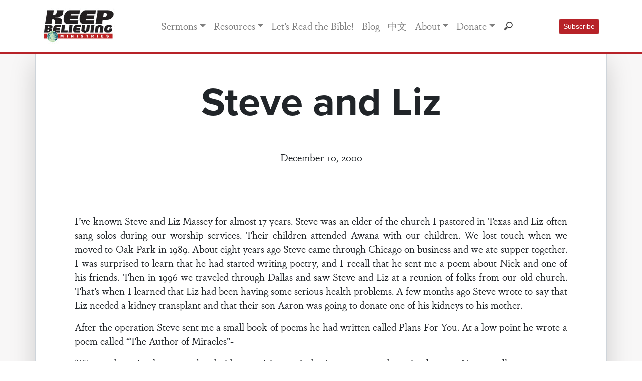

--- FILE ---
content_type: text/html; charset=UTF-8
request_url: https://www.keepbelieving.com/steve-and-liz/
body_size: 57645
content:
<!doctype html>
<html lang="en-US">

<head>
    <meta charset="UTF-8">
    <meta name="viewport" content="width=device-width, initial-scale=1.0">
    <link rel="profile" href="http://gmpg.org/xfn/11">

    <link href="//cdn-images.mailchimp.com/embedcode/classic-10_7.css" rel="stylesheet" type="text/css">
    <style type="text/css">
        #mc_embed_signup {
            background: #fff;
            clear: left;
            font: 14px Helvetica, Arial, sans-serif;
        }

        /* Add your own Mailchimp form style overrides in your site stylesheet or in this style block.
	   We recommend moving this block and the preceding CSS link to the HEAD of your HTML file. */

    </style>
    <meta name='robots' content='index, follow, max-image-preview:large, max-snippet:-1, max-video-preview:-1' />

	<!-- This site is optimized with the Yoast SEO plugin v26.8 - https://yoast.com/product/yoast-seo-wordpress/ -->
	<title>Steve and Liz | Keep Believing Ministries</title>
	<link rel="canonical" href="https://www.keepbelieving.com/steve-and-liz/" />
	<meta property="og:locale" content="en_US" />
	<meta property="og:type" content="article" />
	<meta property="og:title" content="Steve and Liz | Keep Believing Ministries" />
	<meta property="og:description" content="I&rsquo;ve known Steve and Liz Massey for almost 17 years. Steve was an elder of the church I pastored in Texas and Liz often sang solos during our worship services. Their children attended Awana with our children. We lost touch when we moved to Oak Park in 1989. About eight years ago Steve came through Chicago on business a&hellip;" />
	<meta property="og:url" content="https://www.keepbelieving.com/steve-and-liz/" />
	<meta property="og:site_name" content="Keep Believing Ministries" />
	<meta property="article:publisher" content="https://www.facebook.com/KeepBelievingMinistries/" />
	<meta property="article:published_time" content="2000-12-10T06:05:00+00:00" />
	<meta property="article:modified_time" content="2021-01-15T19:42:52+00:00" />
	<meta name="author" content="Ray Pritchard" />
	<meta name="twitter:card" content="summary_large_image" />
	<meta name="twitter:creator" content="@raypritchard" />
	<meta name="twitter:site" content="@raypritchard" />
	<meta name="twitter:label1" content="Written by" />
	<meta name="twitter:data1" content="Ray Pritchard" />
	<meta name="twitter:label2" content="Est. reading time" />
	<meta name="twitter:data2" content="3 minutes" />
	<script type="application/ld+json" class="yoast-schema-graph">{"@context":"https://schema.org","@graph":[{"@type":"Article","@id":"https://www.keepbelieving.com/steve-and-liz/#article","isPartOf":{"@id":"https://www.keepbelieving.com/steve-and-liz/"},"author":{"name":"Ray Pritchard","@id":"https://www.keepbelieving.com/#/schema/person/a1c66ca717dc86943920ab49fe08c2ab"},"headline":"Steve and Liz","datePublished":"2000-12-10T06:05:00+00:00","dateModified":"2021-01-15T19:42:52+00:00","mainEntityOfPage":{"@id":"https://www.keepbelieving.com/steve-and-liz/"},"wordCount":507,"commentCount":0,"publisher":{"@id":"https://www.keepbelieving.com/#organization"},"inLanguage":"en-US","potentialAction":[{"@type":"CommentAction","name":"Comment","target":["https://www.keepbelieving.com/steve-and-liz/#respond"]}]},{"@type":"WebPage","@id":"https://www.keepbelieving.com/steve-and-liz/","url":"https://www.keepbelieving.com/steve-and-liz/","name":"Steve and Liz | Keep Believing Ministries","isPartOf":{"@id":"https://www.keepbelieving.com/#website"},"datePublished":"2000-12-10T06:05:00+00:00","dateModified":"2021-01-15T19:42:52+00:00","breadcrumb":{"@id":"https://www.keepbelieving.com/steve-and-liz/#breadcrumb"},"inLanguage":"en-US","potentialAction":[{"@type":"ReadAction","target":["https://www.keepbelieving.com/steve-and-liz/"]}]},{"@type":"BreadcrumbList","@id":"https://www.keepbelieving.com/steve-and-liz/#breadcrumb","itemListElement":[{"@type":"ListItem","position":1,"name":"Home","item":"https://www.keepbelieving.com/"},{"@type":"ListItem","position":2,"name":"Steve and Liz"}]},{"@type":"WebSite","@id":"https://www.keepbelieving.com/#website","url":"https://www.keepbelieving.com/","name":"Keep Believing Ministries","description":"","publisher":{"@id":"https://www.keepbelieving.com/#organization"},"potentialAction":[{"@type":"SearchAction","target":{"@type":"EntryPoint","urlTemplate":"https://www.keepbelieving.com/?s={search_term_string}"},"query-input":{"@type":"PropertyValueSpecification","valueRequired":true,"valueName":"search_term_string"}}],"inLanguage":"en-US"},{"@type":"Organization","@id":"https://www.keepbelieving.com/#organization","name":"Keep Believing Ministries","url":"https://www.keepbelieving.com/","logo":{"@type":"ImageObject","inLanguage":"en-US","@id":"https://www.keepbelieving.com/#/schema/logo/image/","url":"https://www.keepbelieving.com/wp-content/uploads/2020/02/kbm-logo1.jpg","contentUrl":"https://www.keepbelieving.com/wp-content/uploads/2020/02/kbm-logo1.jpg","width":144,"height":72,"caption":"Keep Believing Ministries"},"image":{"@id":"https://www.keepbelieving.com/#/schema/logo/image/"},"sameAs":["https://www.facebook.com/KeepBelievingMinistries/","https://x.com/raypritchard","https://www.linkedin.com/in/ray-pritchard-50303786/","https://www.youtube.com/c/KeepBelievingMinistries"]},{"@type":"Person","@id":"https://www.keepbelieving.com/#/schema/person/a1c66ca717dc86943920ab49fe08c2ab","name":"Ray Pritchard","image":{"@type":"ImageObject","inLanguage":"en-US","@id":"https://www.keepbelieving.com/#/schema/person/image/","url":"https://secure.gravatar.com/avatar/dccb545e25c1a17a9fba27e1ab9fc99b736ecb540168518056ff292421600596?s=96&d=mm&r=g","contentUrl":"https://secure.gravatar.com/avatar/dccb545e25c1a17a9fba27e1ab9fc99b736ecb540168518056ff292421600596?s=96&d=mm&r=g","caption":"Ray Pritchard"},"sameAs":["http://www.keepbelieving.com"],"url":"https://www.keepbelieving.com/author/ray-pritchard/"}]}</script>
	<!-- / Yoast SEO plugin. -->


<link rel='dns-prefetch' href='//use.typekit.net' />
<link rel='dns-prefetch' href='//cdn.jsdelivr.net' />
<link rel="alternate" type="application/rss+xml" title="Keep Believing Ministries &raquo; Steve and Liz Comments Feed" href="https://www.keepbelieving.com/steve-and-liz/feed/" />
<link rel="alternate" title="oEmbed (JSON)" type="application/json+oembed" href="https://www.keepbelieving.com/wp-json/oembed/1.0/embed?url=https%3A%2F%2Fwww.keepbelieving.com%2Fsteve-and-liz%2F" />
<link rel="alternate" title="oEmbed (XML)" type="text/xml+oembed" href="https://www.keepbelieving.com/wp-json/oembed/1.0/embed?url=https%3A%2F%2Fwww.keepbelieving.com%2Fsteve-and-liz%2F&#038;format=xml" />
<style id='wp-img-auto-sizes-contain-inline-css' type='text/css'>
img:is([sizes=auto i],[sizes^="auto," i]){contain-intrinsic-size:3000px 1500px}
/*# sourceURL=wp-img-auto-sizes-contain-inline-css */
</style>
<link rel='stylesheet' id='sonaar-music-css' href='https://www.keepbelieving.com/wp-content/plugins/mp3-music-player-by-sonaar/public/css/sonaar-music-public.css?ver=5.9.3' type='text/css' media='all' />
<style id='sonaar-music-inline-css' type='text/css'>
:root {--srp-global-tracklist-color: #000000;}#sonaar-player .player, #sonaar-player .player .volume .slider-container, #sonaar-player .close.btn_playlist:before, #sonaar-player .close.btn_playlist:after{border-color:rgba(116, 221, 199, 1);}#sonaar-player .player .volume .slider-container:before{border-top-color:rgba(116, 221, 199, 1);}#sonaar-player .playlist button.play, #sonaar-player .close.btn-player, #sonaar-player .mobileProgress, #sonaar-player .ui-slider-handle, .ui-slider-range{background-color:rgba(116, 221, 199, 1);}#sonaar-player .playlist .tracklist li.active, #sonaar-player .playlist .tracklist li.active span, #sonaar-player .playlist .title, .srmp3_singning p[begin]:not(.srmp3_lyrics_read ~ p){color:rgba(116, 221, 199, 1);}#sonaar-player .player .timing, #sonaar-player .album-title, #sonaar-player .playlist .tracklist li, #sonaar-player .playlist .tracklist li a, #sonaar-player .player .store .track-store li a, #sonaar-player .track-store li, #sonaar-player .sonaar-extend-button, #sonaar-player .sr_skip_number{color:rgba(255, 255, 255, 1);}#sonaar-player .player .store .track-store li .sr_store_round_bt, #sonaar-player .ui-slider-handle, #sonaar-player .ui-slider-range{background-color:rgba(255, 255, 255, 1);}#sonaar-player .control, #sonaar-player .sricon-volume {color:rgba(255, 255, 255, 1);}#sonaar-player div.sr_speedRate div{background:rgba(255, 255, 255, 1);}div#sonaar-player, #sonaar-player .player, #sonaar-player .player .volume .slider-container, #sonaar-player.sr-float div.playlist, #sonaar-player.sr-float .close.btn-player, #sonaar-player.sr-float .player.sr-show_controls_hover .playerNowPlaying, .srp_extendedPlayer{background-color:rgba(0, 0, 0, 1);}@media only screen and (max-width: 1025px){#sonaar-player .store{background-color:rgba(0, 0, 0, 1);}}#sonaar-player .player .volume .slider-container:after{border-top-color:rgba(0, 0, 0, 1);}#sonaar-player .playlist button.play, #sonaar-player .player .store .track-store li .sr_store_round_bt{color:rgba(0, 0, 0, 1);}#sonaar-player .close.btn-player rect{fill:rgba(0, 0, 0, 1);}#sonaar-player .close.btn-player.enable:after, #sonaar-player .close.btn-player.enable:before{border-color:rgba(0, 0, 0, 1)!important;}#sonaar-player.sr-float .close.btn-player.enable:after, #sonaar-player.sr-float .close.btn-player.enable:before{border-color:!important;}#sonaar-player div.sr_speedRate div{color:rgba(0, 0, 0, 1);}#sonaar-player .mobilePanel, #sonaar-player .player .player-row:before{background-color:rgba(0, 0, 0, 1);}#sonaar-player .player div.mobilePanel{border-color:rgba(0, 0, 0, 1);}#sonaar-player .mobileProgressing, #sonaar-player .progressDot{background-color:rgba(116, 1, 223, 1);}div#sonaar-modal .sr_popup-content, .iron-audioplayer .srp_note{background-color:;}.sr_close svg{fill:;}.iron-audioplayer .srp_player_boxed, .single-album .iron-audioplayer[data-playertemplate="skin_float_tracklist"] .album-player{background:rgba(226, 226, 226, 1);}.iron_widget_radio:not(.srp_player_button) .iron-audioplayer[data-playertemplate="skin_boxed_tracklist"] .playlist, .single-album .iron-audioplayer[data-playertemplate="skin_float_tracklist"] .sonaar-grid{background:;}.iron-audioplayer .srp-play-button-label-container{color:;}.iron-audioplayer .playlist .current .audio-track, .playlist .current .track-number{color:rgba(0, 0, 0, 1);}.iron-audioplayer .playlist a.song-store:not(.sr_store_wc_round_bt){color:;}.iron-audioplayer  .playlist .song-store-list-menu .fa-ellipsis-v{color:#BBBBBB;}.iron-audioplayer  .playlist .audio-track path, .iron-audioplayer  .playlist .sricon-play{color:rgba(0, 0, 0, 1);}.iron-audioplayer .control .sricon-play, .srp-play-button .sricon-play, .srp_pagination .active{color:rgba(127, 127, 127, 1);}.iron-audioplayer .srp-play-circle{border-color:rgba(127, 127, 127, 1);}.iron-audioplayer .control, .iron-audioplayer[data-playertemplate="skin_boxed_tracklist"] .sr_progressbar, .srp_player_boxed .srp_noteButton{color:rgba(127, 127, 127, 1);}.iron-audioplayer .sr_speedRate div{border-color:rgba(127, 127, 127, 1);}.iron-audioplayer .srp-play-button-label-container, .iron-audioplayer .ui-slider-handle, .iron-audioplayer .ui-slider-range{background:rgba(127, 127, 127, 1);}.iron-audioplayer.sr_player_on_artwork .sonaar-Artwort-box .control [class*="sricon-"]{color:#f1f1f1;}.iron-audioplayer.sr_player_on_artwork .sonaar-Artwort-box .control .play{border-color:#f1f1f1;}.iron-audioplayer .song-store.sr_store_wc_round_bt{color:;}.iron-audioplayer .song-store.sr_store_wc_round_bt{background-color:;} @media screen and (max-width: 540px){ #sonaar-player .playlist .tracklist span.track-title, #sonaar-player .playlist .tracklist span.track-artist, #sonaar-player .playlist .tracklist span.track-album{ padding-left: 35px; } }.srp-modal-variation-list .srp-modal-variant-selector {background-color:;}.srp-modal-variation-list .srp-modal-variant-selector:hover, .srp-modal-variation-list .srp-modal-variant-selector.srp_selected {background-color:;}#sonaar-modal .srp_button {background-color:;}#sonaar-modal .srp_button {color:;}:root {
			--srp-global-sticky_player_featured_color: rgba(116, 221, 199, 1);
			--srp-global-sticky_player_waveform_progress_color: rgba(116, 1, 223, 1);
			--srp-global-sticky_player_waveform_background_color: rgba(79, 79, 79, 1);
			--srp-global-sticky_player_labelsandbuttons: rgba(255, 255, 255, 1);
			--srp-global-sticky_player_background: rgba(0, 0, 0, 1);
			--srp-global-music_player_wc_bt_color: ;
			--srp-global-music_player_wc_bt_bgcolor: ;
			--srp-global-modal-btn-txt-color: ;
			--srp-global-modal-btn-bg-color: ;
			--srp-global-modal-form-input-bg-color: ;
			--srp-global-modal-form-input-border-color: ;
			--srp-global-modal-form-input-color: ;
			
		  }.iron-audioplayer .sonaar_fake_wave .sonaar_wave_cut rect{fill:rgba(116, 1, 223, 1);}#sonaar-player .sonaar_fake_wave .sonaar_wave_base rect{fill:rgba(79, 79, 79, 1);}#sonaar-player .mobileProgress{background-color:rgba(79, 79, 79, 1);}#sonaar-player .sonaar_fake_wave .sonaar_wave_cut rect{fill:rgba(116, 1, 223, 1);}
/*# sourceURL=sonaar-music-inline-css */
</style>
<style id='wp-emoji-styles-inline-css' type='text/css'>

	img.wp-smiley, img.emoji {
		display: inline !important;
		border: none !important;
		box-shadow: none !important;
		height: 1em !important;
		width: 1em !important;
		margin: 0 0.07em !important;
		vertical-align: -0.1em !important;
		background: none !important;
		padding: 0 !important;
	}
/*# sourceURL=wp-emoji-styles-inline-css */
</style>
<link rel='stylesheet' id='sonaar-music-pro-css' href='https://www.keepbelieving.com/wp-content/plugins/sonaar-music-pro/public/css/sonaar-music-pro-public.css?ver=5.9.3' type='text/css' media='all' />
<link rel='stylesheet' id='ivory-search-styles-css' href='https://www.keepbelieving.com/wp-content/plugins/add-search-to-menu/public/css/ivory-search.min.css?ver=5.5.13' type='text/css' media='all' />
<link rel='stylesheet' id='bootstrap-css' href='https://www.keepbelieving.com/wp-content/themes/kbm-2020/css/bootstrap.css?ver=6.9' type='text/css' media='all' />
<link rel='stylesheet' id='kbmstyle-css' href='https://www.keepbelieving.com/wp-content/themes/kbm-2020/css/style.css?ver=1745344641' type='text/css' media='all' />
<link rel='stylesheet' id='typekit-css' href='https://use.typekit.net/ruc2cdn.css?ver=6.9' type='text/css' media='all' />
<link rel='stylesheet' id='fancybox-css' href='https://cdn.jsdelivr.net/gh/fancyapps/fancybox@3.5.7/dist/jquery.fancybox.min.css?ver=6.9' type='text/css' media='all' />
<link rel='stylesheet' id='dashicons-css' href='https://www.keepbelieving.com/wp-includes/css/dashicons.min.css?ver=6.9' type='text/css' media='all' />
<link rel='stylesheet' id='a-z-listing-css' href='https://www.keepbelieving.com/wp-content/plugins/a-z-listing/css/a-z-listing-default.css?ver=4.3.1' type='text/css' media='all' />
<script type="text/javascript" src="https://www.keepbelieving.com/wp-includes/js/jquery/jquery.min.js?ver=3.7.1" id="jquery-core-js"></script>
<script type="text/javascript" src="https://www.keepbelieving.com/wp-includes/js/jquery/jquery-migrate.min.js?ver=3.4.1" id="jquery-migrate-js"></script>
<script type="text/javascript" src="https://www.keepbelieving.com/wp-content/plugins/sonaar-music-pro/public/js/sonaar-music-pro-public.js?ver=5.9.3" id="sonaar-music-pro-js"></script>
<script type="text/javascript" src="https://www.keepbelieving.com/wp-content/plugins/sonaar-music-pro/public/js/list.min.js?ver=5.9.3" id="sonaar-list-js"></script>
<script type="text/javascript" src="https://www.keepbelieving.com/wp-content/plugins/mp3-music-player-by-sonaar/public/js/perfect-scrollbar.min.js?ver=5.9.3" id="sonaar-music-scrollbar-js"></script>
<link rel="https://api.w.org/" href="https://www.keepbelieving.com/wp-json/" /><link rel="alternate" title="JSON" type="application/json" href="https://www.keepbelieving.com/wp-json/wp/v2/posts/861" /><link rel="EditURI" type="application/rsd+xml" title="RSD" href="https://www.keepbelieving.com/xmlrpc.php?rsd" />
<meta name="generator" content="WordPress 6.9" />
<link rel='shortlink' href='https://www.keepbelieving.com/?p=861' />

		<!-- GA Google Analytics @ https://m0n.co/ga -->
		<script>
			(function(i,s,o,g,r,a,m){i['GoogleAnalyticsObject']=r;i[r]=i[r]||function(){
			(i[r].q=i[r].q||[]).push(arguments)},i[r].l=1*new Date();a=s.createElement(o),
			m=s.getElementsByTagName(o)[0];a.async=1;a.src=g;m.parentNode.insertBefore(a,m)
			})(window,document,'script','https://www.google-analytics.com/analytics.js','ga');
			ga('create', 'UA-3404616-8', 'auto');
			ga('send', 'pageview');
		</script>

	<script src="https://kit.fontawesome.com/6a401027d5.js" crossorigin="anonymous"></script>

<link rel="icon" href="https://www.keepbelieving.com/wp-content/uploads/2023/09/cropped-kbm-favicon-32x32.png" sizes="32x32" />
<link rel="icon" href="https://www.keepbelieving.com/wp-content/uploads/2023/09/cropped-kbm-favicon-192x192.png" sizes="192x192" />
<link rel="apple-touch-icon" href="https://www.keepbelieving.com/wp-content/uploads/2023/09/cropped-kbm-favicon-180x180.png" />
<meta name="msapplication-TileImage" content="https://www.keepbelieving.com/wp-content/uploads/2023/09/cropped-kbm-favicon-270x270.png" />
		<style type="text/css" id="wp-custom-css">
			.sonaar-grid {grid-column-gap: 30px;}
.srp_player_boxed.srp_player_grid {border-radius:10px 10px 0px 0px}

.playlist.sr_waveform_mediaElement {border-radius:0px 0px 10px 10px}

p.has-drop-cap:not(:focus)::first-letter {
    float: none;
    font-size: inherit;
    line-height: inherit;
    margin: 0;
}
		</style>
			
	
	
	<!-- Facebook Pixel Code --><script>!function(f,b,e,v,n,t,s){if(f.fbq)return;n=f.fbq=function(){n.callMethod?n.callMethod.apply(n,arguments):n.queue.push(arguments)};if(!f._fbq)f._fbq=n;n.push=n;n.loaded=!0;n.version='2.0';n.queue=[];t=b.createElement(e);t.async=!0;t.src=v;s=b.getElementsByTagName(e)[0];s.parentNode.insertBefore(t,s)}(window,document,'script','https://connect.facebook.net/en_US/fbevents.js'); fbq('init', '1525061671160365'); fbq('track', 'PageView');</script><noscript> <img height="1" width="1" src="https://www.facebook.com/tr?id=1525061671160365&ev=PageView&noscript=1"/></noscript><!-- End Facebook Pixel Code -->
	

</head>

<body class="wp-singular post-template-default single single-post postid-861 single-format-standard wp-custom-logo wp-theme-kbm-2020 kbm-2020">
    <div id="fb-root"></div>
   


    <header id="masthead" class="site-header sticky-top">
        <nav class="navbar navbar-default"></nav>
        <div class="navbar navbar-expand-md bg-light navbar-light p-3 bg-white">
            <div class="container">
                <div class="brand"><a href="https://www.keepbelieving.com/" class="custom-logo-link" rel="home"><img width="144" height="72" src="https://www.keepbelieving.com/wp-content/uploads/2020/02/kbm-logo1.jpg" class="custom-logo" alt="Keep Believing Ministries" decoding="async" /></a></div>
                <button class="navbar-toggler" type="button" data-toggle="collapse" data-target="#navbarCollapse">
                    <span class="navbar-toggler-icon my-toggler"></span>
                </button>

                <div class="collapse navbar-collapse" id="navbarCollapse">
                    <div class="container justify-content-left justify-content-md-center">

                        <div class="menu-menu-1-container"><ul id="primary-menu" class="navbar-nav ml-auto"><li itemscope="itemscope" itemtype="https://www.schema.org/SiteNavigationElement" id="menu-item-25347" class="menu-item menu-item-type-post_type_archive menu-item-object-sermon menu-item-has-children dropdown menu-item-25347 nav-item"><a title="Sermons" href="#" data-toggle="dropdown" aria-haspopup="true" aria-expanded="false" class="dropdown-toggle nav-link" id="menu-item-dropdown-25347">Sermons</a>
<ul class="dropdown-menu" aria-labelledby="menu-item-dropdown-25347" role="menu">
	<li itemscope="itemscope" itemtype="https://www.schema.org/SiteNavigationElement" id="menu-item-25858" class="menu-item menu-item-type-post_type menu-item-object-page menu-item-25858 nav-item"><a title="Sermon Index" href="https://www.keepbelieving.com/sermon-index/" class="dropdown-item">Sermon Index</a></li>
	<li itemscope="itemscope" itemtype="https://www.schema.org/SiteNavigationElement" id="menu-item-25865" class="menu-item menu-item-type-post_type menu-item-object-page menu-item-25865 nav-item"><a title="Sermon Series" href="https://www.keepbelieving.com/sermon-series/" class="dropdown-item">Sermon Series</a></li>
	<li itemscope="itemscope" itemtype="https://www.schema.org/SiteNavigationElement" id="menu-item-25819" class="menu-item menu-item-type-post_type menu-item-object-page menu-item-25819 nav-item"><a title="Sermon Topics" href="https://www.keepbelieving.com/sermon-topics/" class="dropdown-item">Sermon Topics</a></li>
	<li itemscope="itemscope" itemtype="https://www.schema.org/SiteNavigationElement" id="menu-item-27382" class="menu-item menu-item-type-post_type menu-item-object-page menu-item-27382 nav-item"><a title="Sermon Scriptures" href="https://www.keepbelieving.com/scripture-index/" class="dropdown-item">Sermon Scriptures</a></li>
</ul>
</li>
<li itemscope="itemscope" itemtype="https://www.schema.org/SiteNavigationElement" id="menu-item-25351" class="menu-item menu-item-type-custom menu-item-object-custom menu-item-has-children dropdown menu-item-25351 nav-item"><a title="Resources" href="#" data-toggle="dropdown" aria-haspopup="true" aria-expanded="false" class="dropdown-toggle nav-link" id="menu-item-dropdown-25351">Resources</a>
<ul class="dropdown-menu" aria-labelledby="menu-item-dropdown-25351" role="menu">
	<li itemscope="itemscope" itemtype="https://www.schema.org/SiteNavigationElement" id="menu-item-25269" class="menu-item menu-item-type-post_type menu-item-object-page menu-item-25269 nav-item"><a title="Books" href="https://www.keepbelieving.com/books/" class="dropdown-item">Books</a></li>
	<li itemscope="itemscope" itemtype="https://www.schema.org/SiteNavigationElement" id="menu-item-25823" class="menu-item menu-item-type-post_type menu-item-object-page menu-item-25823 nav-item"><a title="Booklets" href="https://www.keepbelieving.com/booklets/" class="dropdown-item">Booklets</a></li>
	<li itemscope="itemscope" itemtype="https://www.schema.org/SiteNavigationElement" id="menu-item-27394" class="menu-item menu-item-type-custom menu-item-object-custom menu-item-27394 nav-item"><a title="Video" href="https://www.keepbelieving.com/videos/" class="dropdown-item">Video</a></li>
	<li itemscope="itemscope" itemtype="https://www.schema.org/SiteNavigationElement" id="menu-item-25919" class="menu-item menu-item-type-post_type menu-item-object-page menu-item-has-children dropdown menu-item-25919 nav-item"><a title="Audio" href="https://www.keepbelieving.com/audio/" class="dropdown-item">Audio</a>
	<ul class="dropdown-menu" aria-labelledby="menu-item-dropdown-25351" role="menu">
		<li itemscope="itemscope" itemtype="https://www.schema.org/SiteNavigationElement" id="menu-item-44582" class="menu-item menu-item-type-post_type menu-item-object-page menu-item-44582 nav-item"><a title="An Anchor for the Soul" href="https://www.keepbelieving.com/anchor-audiobook/" class="dropdown-item">An Anchor for the Soul</a></li>
	</ul>
</li>
	<li itemscope="itemscope" itemtype="https://www.schema.org/SiteNavigationElement" id="menu-item-25777" class="menu-item menu-item-type-post_type menu-item-object-page menu-item-25777 nav-item"><a title="FAQs" href="https://www.keepbelieving.com/faqs/" class="dropdown-item">FAQs</a></li>
	<li itemscope="itemscope" itemtype="https://www.schema.org/SiteNavigationElement" id="menu-item-27381" class="menu-item menu-item-type-custom menu-item-object-custom menu-item-27381 nav-item"><a title="Good Words for Today" href="https://www.keepbelieving.com/good_words/" class="dropdown-item">Good Words for Today</a></li>
</ul>
</li>
<li itemscope="itemscope" itemtype="https://www.schema.org/SiteNavigationElement" id="menu-item-37843" class="menu-item menu-item-type-post_type menu-item-object-page menu-item-37843 nav-item"><a title="Let’s Read the Bible!" href="https://www.keepbelieving.com/lets-read-the-bible/" class="nav-link">Let’s Read the Bible!</a></li>
<li itemscope="itemscope" itemtype="https://www.schema.org/SiteNavigationElement" id="menu-item-29894" class="menu-item menu-item-type-post_type menu-item-object-page current_page_parent menu-item-29894 nav-item"><a title="Blog" href="https://www.keepbelieving.com/blog/" class="nav-link">Blog</a></li>
<li itemscope="itemscope" itemtype="https://www.schema.org/SiteNavigationElement" id="menu-item-36824" class="menu-item menu-item-type-post_type menu-item-object-page menu-item-36824 nav-item"><a title="中文" href="https://www.keepbelieving.com/zh/" class="nav-link">中文</a></li>
<li itemscope="itemscope" itemtype="https://www.schema.org/SiteNavigationElement" id="menu-item-25356" class="menu-item menu-item-type-custom menu-item-object-custom menu-item-has-children dropdown menu-item-25356 nav-item"><a title="About" href="#" data-toggle="dropdown" aria-haspopup="true" aria-expanded="false" class="dropdown-toggle nav-link" id="menu-item-dropdown-25356">About</a>
<ul class="dropdown-menu" aria-labelledby="menu-item-dropdown-25356" role="menu">
	<li itemscope="itemscope" itemtype="https://www.schema.org/SiteNavigationElement" id="menu-item-25558" class="menu-item menu-item-type-post_type menu-item-object-page menu-item-25558 nav-item"><a title="General Ministry" href="https://www.keepbelieving.com/about/" class="dropdown-item">General Ministry</a></li>
	<li itemscope="itemscope" itemtype="https://www.schema.org/SiteNavigationElement" id="menu-item-25556" class="menu-item menu-item-type-post_type menu-item-object-page menu-item-25556 nav-item"><a title="7 Focus Areas" href="https://www.keepbelieving.com/7-ministry-focus-areas/" class="dropdown-item">7 Focus Areas</a></li>
	<li itemscope="itemscope" itemtype="https://www.schema.org/SiteNavigationElement" id="menu-item-25557" class="menu-item menu-item-type-post_type menu-item-object-page menu-item-25557 nav-item"><a title="Ray Pritchard" href="https://www.keepbelieving.com/ray-pritchard/" class="dropdown-item">Ray Pritchard</a></li>
	<li itemscope="itemscope" itemtype="https://www.schema.org/SiteNavigationElement" id="menu-item-35153" class="menu-item menu-item-type-post_type menu-item-object-page menu-item-35153 nav-item"><a title="Brian Bill" href="https://www.keepbelieving.com/brian-bill/" class="dropdown-item">Brian Bill</a></li>
	<li itemscope="itemscope" itemtype="https://www.schema.org/SiteNavigationElement" id="menu-item-35152" class="menu-item menu-item-type-post_type menu-item-object-page menu-item-35152 nav-item"><a title="Mark Pritchard" href="https://www.keepbelieving.com/mark-pritchard/" class="dropdown-item">Mark Pritchard</a></li>
	<li itemscope="itemscope" itemtype="https://www.schema.org/SiteNavigationElement" id="menu-item-25559" class="menu-item menu-item-type-post_type menu-item-object-page menu-item-25559 nav-item"><a title="2026 Travel Schedule" href="https://www.keepbelieving.com/travel/" class="dropdown-item">2026 Travel Schedule</a></li>
	<li itemscope="itemscope" itemtype="https://www.schema.org/SiteNavigationElement" id="menu-item-28588" class="menu-item menu-item-type-post_type menu-item-object-page menu-item-28588 nav-item"><a title="Board of Directors" href="https://www.keepbelieving.com/board-of-directors/" class="dropdown-item">Board of Directors</a></li>
	<li itemscope="itemscope" itemtype="https://www.schema.org/SiteNavigationElement" id="menu-item-25560" class="menu-item menu-item-type-post_type menu-item-object-page menu-item-25560 nav-item"><a title="Contact Us" href="https://www.keepbelieving.com/contact-us/" class="dropdown-item">Contact Us</a></li>
	<li itemscope="itemscope" itemtype="https://www.schema.org/SiteNavigationElement" id="menu-item-25844" class="menu-item menu-item-type-post_type menu-item-object-page menu-item-25844 nav-item"><a title="Anchor Project" href="https://www.keepbelieving.com/anchor-project/" class="dropdown-item">Anchor Project</a></li>
	<li itemscope="itemscope" itemtype="https://www.schema.org/SiteNavigationElement" id="menu-item-25843" class="menu-item menu-item-type-post_type menu-item-object-page menu-item-25843 nav-item"><a title="China Resource Library" href="https://www.keepbelieving.com/china/" class="dropdown-item">China Resource Library</a></li>
</ul>
</li>
<li itemscope="itemscope" itemtype="https://www.schema.org/SiteNavigationElement" id="menu-item-25263" class="menu-item menu-item-type-post_type menu-item-object-page menu-item-has-children dropdown menu-item-25263 nav-item"><a title="Donate" href="#" data-toggle="dropdown" aria-haspopup="true" aria-expanded="false" class="dropdown-toggle nav-link" id="menu-item-dropdown-25263">Donate</a>
<ul class="dropdown-menu" aria-labelledby="menu-item-dropdown-25263" role="menu">
	<li itemscope="itemscope" itemtype="https://www.schema.org/SiteNavigationElement" id="menu-item-26018" class="menu-item menu-item-type-post_type menu-item-object-page menu-item-26018 nav-item"><a title="Give Now" href="https://www.keepbelieving.com/donate/" class="dropdown-item">Give Now</a></li>
	<li itemscope="itemscope" itemtype="https://www.schema.org/SiteNavigationElement" id="menu-item-26023" class="menu-item menu-item-type-post_type menu-item-object-page menu-item-26023 nav-item"><a title="Non-Cash Giving" href="https://www.keepbelieving.com/non-cash-giving/" class="dropdown-item">Non-Cash Giving</a></li>
	<li itemscope="itemscope" itemtype="https://www.schema.org/SiteNavigationElement" id="menu-item-26036" class="menu-item menu-item-type-post_type menu-item-object-page menu-item-26036 nav-item"><a title="Planned Giving" href="https://www.keepbelieving.com/planned-giving/" class="dropdown-item">Planned Giving</a></li>
</ul>
</li>
<li><form id="headsearch" method="get" action="https://www.keepbelieving.com/"><input class="form-control" type="search" name="s" style="background: url(https://www.keepbelieving.com/wp-content/uploads/2020/09/search-icon.png) no-repeat 9px center;"></form></li></ul></div>
                    </div>



                    <!--<a data-fancybox data-type="iframe" href="https://keepbelieving.us4.list-manage.com/subscribe/post?u=edf7694eeae5e5f9fee7104bf&id=05c605986e" class="btn btn-sm btn-primary rounded ml-3 ml-md-0" data-small-btn="true" style="background-color: #b72228; border-color: #b58687;" data-iframe='{"preload":false}'>
                        Subscribe
                    </a>
                   Begin Mailchimp Signup Form -->
                    <a data-fancybox data-src="#mc_embed_signup" class="btn btn-sm btn-primary rounded ml-3 ml-md-0" style="background-color: #b72228; border-color: #b58687;" href="javascript:;">
                        Subscribe
                    </a>
                    <div id="mc_embed_signup" style="display:none;">
                        <form action="https://keepbelieving.us4.list-manage.com/subscribe/post?u=edf7694eeae5e5f9fee7104bf&amp;id=05c605986e" method="post" id="mc-embedded-subscribe-form" name="mc-embedded-subscribe-form" class="validate" target="_blank" novalidate>
                            <div id="mc_embed_signup_scroll">
                                <img style="max-width:100%;" src="https://www.keepbelieving.com/wp-content/uploads/2020/10/subscribe-header.jpg" alt="">
                                <p class="mt-4">Thanks for your interest!<br />
                                    Sign up to join over 20,000 subscribers receiving our weekly sermon email.</p>
                                <div class="indicates-required"><span class="asterisk">*</span> indicates required</div>
                                <div class="mc-field-group">
                                    <label for="mce-FNAME">First Name <span class="asterisk">*</span>
                                    </label>
                                    <input type="text" value="" name="FNAME" class="required form-control" id="mce-FNAME">
                                </div>
                                <div class="mc-field-group">
                                    <label for="mce-LNAME">Last Name <span class="asterisk">*</span>
                                    </label>
                                    <input type="text" value="" name="LNAME" class="required form-control" id="mce-LNAME">
                                </div>
                                <div class="mc-field-group">
                                    <label for="mce-EMAIL">Email Address <span class="asterisk">*</span>
                                    </label>
                                    <input type="email" value="" name="EMAIL" class="required email form-control" id="mce-EMAIL">
                                </div>
                                <div id="mce-responses" class="clear">
                                    <div class="response" id="mce-error-response" style="display:none"></div>
                                    <div class="response" id="mce-success-response" style="display:none"></div>
                                </div> <!-- real people should not fill this in and expect good things - do not remove this or risk form bot signups-->
                                <div style="position: absolute; left: -5000px;" aria-hidden="true"><input type="text" name="b_edf7694eeae5e5f9fee7104bf_05c605986e" tabindex="-1" value=""></div>
                                <div class="clear"><input type="submit" value="Subscribe" name="subscribe" id="mc-embedded-subscribe" class="button form-control"></div>
                            </div>
                        </form>
                    </div>

                    <!--End mc_embed_signup-->

                </div>

            </div>
        </div>

        <!-- #site-navigation -->
    </header><!-- #masthead -->

    <div id="content" class="site-content">
<div class="container-fluid bg-light" id="sermon-bg">
  <div class="container bg-white">
    <div class="row justify-content-center border border-right border-left shadow-lg border-top-0 border-bottom-0">
        <div class="col-12 col-md-11">

                        <h1 class="text-center mt-5 mb-4">Steve and Liz</h1>
                        <div class="container text-center">
                                                        <p class="lead mt-5 mb-4">December 10, 2000</p>
                                     <div class="addthis_inline_share_toolbox"></div>
                        </div>
                       
                        <hr class="gradient-primary mt-5 mb-5" />
                        <div class="container text-justify pb-4 pl-3 pr-3" id="post-content">
                            <p>I&rsquo;ve known Steve and Liz Massey for almost 17 years. Steve was an elder of the church I pastored in Texas and Liz often sang solos during our worship services. Their children attended Awana with our children.  We lost touch when we moved to Oak Park in 1989. About eight years ago Steve came through Chicago on business and we ate supper together. I was surprised to learn that he had started writing poetry, and I recall that he sent me a poem about Nick and one of his friends. Then in 1996 we traveled through Dallas and saw Steve and Liz at a reunion of folks from our old church. That&rsquo;s when I learned that Liz had been having some serious health problems. A few months ago Steve wrote to say that Liz needed a kidney transplant and that their son Aaron was going to donate one of his kidneys to his mother. </p>
<p>After the operation Steve sent me a small book of poems he had written called Plans For You. At a low point he wrote a poem called &ldquo;The Author of Miracles&rdquo;- </p>
<p>&ldquo;We need a miracle now, a band-aid or aspirin won&rsquo;t do, &lsquo;cause we need a miracle now. Not a walk on water, or mountain in the sea miracle, but a healing from you. We&rsquo;ve so little faith somehow, but since all power resides in you, that&rsquo;s where we&rsquo;ll rest now. Lord, we&rsquo;ve just found out, that we need a miracle now, so we send up our request and rest in you now.&rdquo; </p>
<p>Evidently the miracle came in one form or another because the surgery was successful even though Liz&rsquo;s body keeps trying to reject Aaron&rsquo;s kidney. The battle continues, the war is not over. In a recent note he commented that trials are difficult mostly because we don&rsquo;t know when (or if) they will end. Then he added this thought: &ldquo;Liz and I are beginning to appreciate Job. He kept getting sicker and sicker, yet he refused to curse God and die. (I&rsquo;m working on a spoof piece dedicated to our choir entitled, &lsquo;The More You Pray, the Sicker We Get.&rsquo;) Trials are not about time. They are not about double blessings you might get if you endure like Job did. (If Job had bugged out one day early, would he have received anything from God? How many Christians bug out of their college/business/marriage one day early?) Trials are about God. Illness happens because life happens. So you&rsquo;re having a bad year. So!! Who&rsquo;s in charge?&rdquo; </p>
<p>&ldquo;Trials are about God.&rdquo; What a good thought that is. God is large and in charge. He sees what is hidden to us. We have chosen to believe even when we cannot see, and in that faith we find the strength to face each new day.</p>
                        </div>


        </div>
    </div>
  </div>

</div>
<div class="container-fluid justify-content-center bg-light border-top">
  <div class="container">
    <div class="row justify-content-center">
      <div class="col-12 col-md-10 col-lg-9 mt-4 mb-4">
                <h3 class="pt-3 mb-3 text-center">Do you have any thoughts or questions about this post?</h3>
                    <div class="container pt-3 pb-3">
                        
<div id="disqus_thread"></div>
                    </div>
            </div>
    </div>
  </div>
</div>
 
 <!-- Go to www.addthis.com/dashboard to customize your tools --> <script type="text/javascript" src="//s7.addthis.com/js/300/addthis_widget.js#pubid=ra-5ed3aaeae4d03410"></script>
<footer class="bg-secondary">
    <div class="container-fluid bg-dark">
        <div class="container my-auto pt-4 pb-3 align-middle">
            <form class="form-inline validate justify-content-left justify-content-md-center" action="https://keepbelieving.us4.list-manage.com/subscribe/post?u=edf7694eeae5e5f9fee7104bf&amp;id=05c605986e" method="post" id="mc-embedded-subscribe-form" name="mc-embedded-subscribe-form" target="_blank" novalidate="" _lpchecked="1">
                <div class="form-group mb-2 my-auto">
                    <h3 class="text-white">Subscribe to our weekly sermon email:</h3>
                </div>
                <div class="form-group mx-sm-3 mb-2">
                    <label for="mce-EMAIL" class="sr-only">Email</label>
                    <input type="email" value="" name="EMAIL" class="required email" id="mce-EMAIL" placeholder="Email Address">
                    <button type="submit" class="btn btn-sm btn-primary mb-2 my-auto ml-3 rounded float-right" value="Subscribe" name="subscribe" id="mc-embedded-subscribe" style="background-color: #b72228;border: 1px solid #192023; ">Subscribe</button></div>
                <div id="mce-responses" class="clear">
                    <div class="response" id="mce-error-response" style="display:none"></div>
                    <div class="response" id="mce-success-response" style="display:none"></div>
                </div>

            </form>
        </div>
    </div>
    <div class="container pb-5 pt-5">
        <div class="row mb-1">

            <div class="col-5">
                <h3 class="display-5 text-dark"><b>Keep Believing Ministries</b></h3>

            </div>

            <div class="col-7">
                <p class="lead text-dark text-right pt-1"><i>"Equipping and encouraging people to keep believing in Jesus"</i></p>

            </div>




        </div>
        <div class="row pt-4 border-top border-danger">
            <div class="col-12">
                <div class="row">
                    <div class="col-6 col-md-3 mb-4">
                        <h5 class="text-dark">Sermons</h5>
                        <p class="text-dark mb-0"><a class="text-dark" href="https://www.keepbelieving.com/sermon-index/">Sermon Index</a></p>
                        <p class="text-dark mb-0"><a class="text-dark" href="https://www.keepbelieving.com/sermon-series/">Sermon Series</a></p>
                        <p class="text-dark mb-0"><a class="text-dark" href="https://www.keepbelieving.com/sermon-topics/">Sermon Topics</a></p>
                        <p class="text-dark mb-0"><a class="text-dark" href="https://www.keepbelieving.com/scripture-index/">Scripture Index</a></p>
                    </div>
                    <div class="col mb-4">
                        <h5 class="text-dark">Resources</h5>
                        <p class="text-dark mb-0"><a class="text-dark" href="https://www.keepbelieving.com/books/">Books</a></p>
                        <p class="text-dark mb-0"><a class="text-dark" href="https://www.keepbelieving.com/booklets/">Booklets</a></p>
                        <p class="text-dark mb-0"><a class="text-dark" href="https://www.keepbelieving.com/videos/">Video</a></p>
                        <p class="text-dark mb-0"><a class="text-dark" href="https://www.keepbelieving.com/audio/">Audio</a></p>
                        <p class="text-dark mb-0"><a class="text-dark" href="https://www.keepbelieving.com/faqs/">FAQs</a></p>
                        <p class="text-dark mb-0"><a class="text-dark" href="https://www.keepbelieving.com/good_words/">Good Words for Today</a></p>
                    </div>
                    <div class="col mb-4">
                        <h5 class="text-dark">About</h5>
                        <p class="text-dark mb-0"><a class="text-dark" href="https://www.keepbelieving.com/about/">General Ministry</a></p>
                        <p class="text-dark mb-0"><a class="text-dark" href="https://www.keepbelieving.com/7-ministry-focus-areas/">7 Focus Areas</a></p>
                        <p class="text-dark mb-0"><a class="text-dark" href="https://www.keepbelieving.com/ray-pritchard/">Ray Pritchard</a></p>
                        <p class="text-dark mb-0"><a class="text-dark" href="https://www.keepbelieving.com/travel/">Travel Schedule</a></p>
                        <p class="text-dark mb-0"><a class="text-dark" href="https://www.keepbelieving.com/contact-us/">Contact Us</a></p>
                        <p class="text-dark mb-0"><a class="text-dark" href="https://www.keepbelieving.com/anchor-project/">Anchor Project</a></p>
                        <p class="text-dark mb-0"><a class="text-dark" href="https://www.keepbelieving.com/china/">China Resource Library</a></p>
                    </div>
                    <div class="col mb-4">
                        <h5 class="text-dark">Donate</h5>
                        <p class="text-dark mb-0"><a class="text-dark" href="https://www.keepbelieving.com/donate/">Give Now</a></p>
                        <p class="text-dark mb-0"><a class="text-dark" href="https://www.keepbelieving.com/non-cash-giving/">Non-Cash Giving</a></p>
                        <p class="text-dark mb-0"><a class="text-dark" href="https://www.keepbelieving.com/planned-giving/">Planned Giving</a></p>
                    </div>
                </div>
            </div>


        </div>

    </div>
    <div class="container-fluid bg-light mt-2 pt-2 pb-2">
        <div class="container mt-2">
            <p class="lead text-center">Copyright © 2020 Keep Believing Ministries</p>
        </div>
    </div>
</footer>


<script type="speculationrules">
{"prefetch":[{"source":"document","where":{"and":[{"href_matches":"/*"},{"not":{"href_matches":["/wp-*.php","/wp-admin/*","/wp-content/uploads/*","/wp-content/*","/wp-content/plugins/*","/wp-content/themes/kbm-2020/*","/*\\?(.+)"]}},{"not":{"selector_matches":"a[rel~=\"nofollow\"]"}},{"not":{"selector_matches":".no-prefetch, .no-prefetch a"}}]},"eagerness":"conservative"}]}
</script>
<script src="https://code.jquery.com/jquery-3.2.1.slim.min.js" integrity="sha384-KJ3o2DKtIkvYIK3UENzmM7KCkRr/rE9/Qpg6aAZGJwFDMVNA/GpGFF93hXpG5KkN" crossorigin="anonymous"></script>
<script src="https://cdnjs.cloudflare.com/ajax/libs/popper.js/1.12.9/umd/popper.min.js" integrity="sha384-ApNbgh9B+Y1QKtv3Rn7W3mgPxhU9K/ScQsAP7hUibX39j7fakFPskvXusvfa0b4Q" crossorigin="anonymous"></script>
<script src="https://maxcdn.bootstrapcdn.com/bootstrap/4.0.0/js/bootstrap.min.js" integrity="sha384-JZR6Spejh4U02d8jOt6vLEHfe/JQGiRRSQQxSfFWpi1MquVdAyjUar5+76PVCmYl" crossorigin="anonymous"></script>
<script src="https://cdn.jsdelivr.net/gh/fancyapps/fancybox@3.5.7/dist/jquery.fancybox.min.js"></script>
<script type="text/javascript" id="disqus_count-js-extra">
/* <![CDATA[ */
var countVars = {"disqusShortname":"keep-believing-ministries"};
//# sourceURL=disqus_count-js-extra
/* ]]> */
</script>
<script type="text/javascript" src="https://www.keepbelieving.com/wp-content/plugins/disqus-comment-system/public/js/comment_count.js?ver=3.1.4" id="disqus_count-js"></script>
<script type="text/javascript" id="disqus_embed-js-extra">
/* <![CDATA[ */
var embedVars = {"disqusConfig":{"integration":"wordpress 3.1.4 6.9"},"disqusIdentifier":"861 http://www.keepbelieving.com/articles/steve-and-liz/","disqusShortname":"keep-believing-ministries","disqusTitle":"Steve and Liz","disqusUrl":"https://www.keepbelieving.com/steve-and-liz/","postId":"861"};
//# sourceURL=disqus_embed-js-extra
/* ]]> */
</script>
<script type="text/javascript" src="https://www.keepbelieving.com/wp-content/plugins/disqus-comment-system/public/js/comment_embed.js?ver=3.1.4" id="disqus_embed-js"></script>
<script type="text/javascript" src="https://www.keepbelieving.com/wp-content/plugins/sonaar-music-pro/public/js/vue-multiselect.min.js?ver=2.1.6" id="vue-multiselect-js"></script>
<script type="text/javascript" src="https://www.keepbelieving.com/wp-content/plugins/sonaar-music-pro/public/js/vue.min.js?ver=2.6.14" id="vuejs-js"></script>
<script type="text/javascript" src="https://www.keepbelieving.com/wp-content/plugins/sonaar-music-pro/public/js/vue-slider-component.min.js?ver=3.1.0" id="vue-slider-component-js"></script>
<script type="text/javascript" src="https://www.keepbelieving.com/wp-content/plugins/mp3-music-player-by-sonaar/public/js/sonaar-music-public.js?ver=5.9.3" id="sonaar-music-js"></script>
<script type="text/javascript" src="https://www.keepbelieving.com/wp-content/plugins/mp3-music-player-by-sonaar/public/js/iron-audioplayer/00.moments.min.js?ver=5.9.3" id="moments-js"></script>
<script type="text/javascript" src="https://www.keepbelieving.com/wp-includes/js/jquery/ui/core.min.js?ver=1.13.3" id="jquery-ui-core-js"></script>
<script type="text/javascript" src="https://www.keepbelieving.com/wp-includes/js/jquery/ui/mouse.min.js?ver=1.13.3" id="jquery-ui-mouse-js"></script>
<script type="text/javascript" src="https://www.keepbelieving.com/wp-includes/js/jquery/ui/slider.min.js?ver=1.13.3" id="jquery-ui-slider-js"></script>
<script type="text/javascript" id="sonaar-music-pro-mp3player-js-extra">
/* <![CDATA[ */
var sonaar_music = {"plugin_dir_url":"https://www.keepbelieving.com/wp-content/plugins/sonaar-music-pro/public/","plugin_dir_url_free":"https://www.keepbelieving.com/wp-content/plugins/mp3-music-player-by-sonaar/","plugin_version_free":"5.9.3","plugin_version_pro":"5.9.3","SRMP3_ecommerce":"1","SRMP3_purchased_plan":"Lifetime","option":{"player_type":"podcast","player_widget_type":"skin_boxed_tracklist","srmp3_posttypes":["sr_playlist"],"disable_playlist_cpt":"false","waveformType":"mediaElement","music_player_barwidth":"1","music_player_bargap":"1","music_player_linecap":"square","playback_speed":"0.5, 1, 1.2, 1.5, 2","sr_soundwave_height":"70","general_volume":"100","track_memory":"false","use_filenames":"false","hide_extension":"false","force_cta_download_label":"Download","force_cta_download":"false","cta_dl_dv_enable_main_settings":"false","cta_dl_dv_enable_redirect_main_settings":"false","force_cta_singlepost_label":"View Details","force_cta_singlepost":"false","is_user_history_usermeta_enabled":"false","is_user_history_cookie_enabled":"true","podcast_setting_rssfeed_disable":"false","podcast_setting_rssfeed_redirect":"false","collapse_tracklist_backend":"false","use_wysiwyg_for_trackdesc":"false","music_player_icon_color":"rgba(127, 127, 127, 1)","music_player_artwork_icon_color":"#f1f1f1","music_player_progress_color":"rgba(116, 1, 223, 1)","music_player_timeline_color":"rgba(31, 31, 31, 1)","music_player_bgcolor":"rgba(226, 226, 226, 1)","music_player_coverSize":"large","music_player_featured_color":"rgba(0, 0, 0, 1)","music_player_store_drawer":"#BBBBBB","labelPlayTxt":"Play","labelPauseTxt":"Pause","player_show_tracks_count_label":"Tracks","player_hours_label":"hr.","player_minutes_label":"min.","player_date_format":"","tooltip_tracklist_btn":"View Tracklist","tooltip_rwd_btn":"Rewind 15 seconds","tooltip_prev_btn":"Previous","tooltip_play_btn":"Play/Pause","tooltip_next_btn":"Next ","tooltip_fwrd_btn":"Forward 30 seconds","tooltip_speed_btn":"Speed Rates","tooltip_shuffle_btn":"Shuffle ","tooltip_repeat_playlist_btn":"Enable Repeat","tooltip_repeat_track_btn":"Enable Repeat Track","tooltip_repeat_disable_btn":"Disable Repeat","tooltip_volume_btn":"Volume","promo_player_show_volume_bt":0,"promo_player_show_skip_bt":0,"promo_player_show_speed_bt":0,"promo_player_show_shuffle_bt":0,"promo_player_show_track_publish_date":0,"promo_show_label":"false","promo_sr_single_post_use_custom_shortcode":0,"use_sticky_cpt":0,"sticky_show_album_title":"true","sticky_show_nextprevious_bt":"true","sticky_show_skip_bt":0,"sticky_show_speed_bt":0,"sticky_show_tracklist_bt":"true","sticky_show_related-post":0,"sticky_show_shuffle_bt":"true","sticky_show_repeat_bt":0,"sticky_show_description":"true","sticky_preset":"fullwidth","float_pos":"right","make_draggable":0,"float_radius":30,"show_controls_hover":1,"sticky_hide_progress_bar":1,"sticky_player_featured_color":"rgba(116, 221, 199, 1)","sticky_player_labelsandbuttons":"rgba(255, 255, 255, 1)","sticky_player_soundwave_progress_bars":"rgba(116, 1, 223, 1)","sticky_player_soundwave_bars":"rgba(79, 79, 79, 1)","mobile_progress_bars":"","sticky_player_background":"rgba(0, 0, 0, 1)","sticky_player_disable_adaptive_colors":"false","enable_continuous_player":0,"srmp3_cookie_expiration":"3600","sr_prevent_continuous_sticky_to_show":1,"sticky_spectro_style":"none","sticky_spectro_shadow":"false","sticky_spectro_reflect":"false","sticky_spectro_sharpends":"false","sticky_spectro_color1":"rgba(116, 221, 199, 1)","sticky_spectro_gradientdir":"vertical","sticky_spectro_vibrance":40,"sticky_spectro_barcount":100,"sticky_spectro_barwidth":2,"sticky_spectro_blockheight":2,"sticky_spectro_blockgap":2,"sticky_spectro_bargap":2,"sticky_spectro_canvasheight":70,"sticky_spectro_valign":"bottom","sticky_spectro_container":"inside","sticky_spectro_posbottom":9,"sticky_spectro_posleft":0,"mobile_sticky_spectro_posbottom":9,"mobile_sticky_spectro_posleft":0,"sticky_spectro_responsive":"all","promo_cta-popup":0},"ajax":{"ajax_url":"https://www.keepbelieving.com/wp-admin/admin-ajax.php","ajax_nonce":"52b4a845c9","ajax_nonce_peaks":"fb8e1a4ffe"},"current_page":{"title":"Steve and Liz","url":"https://www.keepbelieving.com/steve-and-liz/"},"postID":"861","playlists":[{"playlistName":"Favorites","tracks":[]},{"playlistName":"RecentlyPlayed","tracks":[]}]};
//# sourceURL=sonaar-music-pro-mp3player-js-extra
/* ]]> */
</script>
<script type="text/javascript" src="https://www.keepbelieving.com/wp-content/plugins/sonaar-music-pro/public/js/iron-audioplayer/iron-audioplayer.js?ver=5.9.3" id="sonaar-music-pro-mp3player-js"></script>
<script type="text/javascript" id="srp-advanced-triggers-js-extra">
/* <![CDATA[ */
var srp_advanced_triggers = [];
//# sourceURL=srp-advanced-triggers-js-extra
/* ]]> */
</script>
<script type="text/javascript" src="https://www.keepbelieving.com/wp-content/plugins/sonaar-music-pro/public/js/srp-advanced_triggers.js?ver=5.9.3" id="srp-advanced-triggers-js"></script>
<script type="text/javascript" src="https://www.keepbelieving.com/wp-includes/js/jquery/ui/draggable.min.js?ver=1.13.3" id="jquery-ui-draggable-js"></script>
<script type="text/javascript" id="sonaar_player-js-extra">
/* <![CDATA[ */
var srp_vars = {"sonaar_music":{"mostRecentId":44564,"currentPostId":861,"continuous_artist_name":null,"footer_albums":"","footer_albums_shuffle":"","no_loop_tracklist":"","no_track_skip":"","post_player_type":"","ga_tag":null,"play_button_label":{"play":"Play","pause":"Pause"}},"site_url":"https://www.keepbelieving.com/","is_logged_in":"no","user_role":""};
//# sourceURL=sonaar_player-js-extra
/* ]]> */
</script>
<script type="text/javascript" src="https://www.keepbelieving.com/wp-content/plugins/sonaar-music-pro/public/js/sonaarPlayer.js?ver=5.9.3" id="sonaar_player-js"></script>
<script type="text/javascript" id="ivory-search-scripts-js-extra">
/* <![CDATA[ */
var IvorySearchVars = {"is_analytics_enabled":"1"};
//# sourceURL=ivory-search-scripts-js-extra
/* ]]> */
</script>
<script type="text/javascript" src="https://www.keepbelieving.com/wp-content/plugins/add-search-to-menu/public/js/ivory-search.min.js?ver=5.5.13" id="ivory-search-scripts-js"></script>
<script id="wp-emoji-settings" type="application/json">
{"baseUrl":"https://s.w.org/images/core/emoji/17.0.2/72x72/","ext":".png","svgUrl":"https://s.w.org/images/core/emoji/17.0.2/svg/","svgExt":".svg","source":{"concatemoji":"https://www.keepbelieving.com/wp-includes/js/wp-emoji-release.min.js?ver=6.9"}}
</script>
<script type="module">
/* <![CDATA[ */
/*! This file is auto-generated */
const a=JSON.parse(document.getElementById("wp-emoji-settings").textContent),o=(window._wpemojiSettings=a,"wpEmojiSettingsSupports"),s=["flag","emoji"];function i(e){try{var t={supportTests:e,timestamp:(new Date).valueOf()};sessionStorage.setItem(o,JSON.stringify(t))}catch(e){}}function c(e,t,n){e.clearRect(0,0,e.canvas.width,e.canvas.height),e.fillText(t,0,0);t=new Uint32Array(e.getImageData(0,0,e.canvas.width,e.canvas.height).data);e.clearRect(0,0,e.canvas.width,e.canvas.height),e.fillText(n,0,0);const a=new Uint32Array(e.getImageData(0,0,e.canvas.width,e.canvas.height).data);return t.every((e,t)=>e===a[t])}function p(e,t){e.clearRect(0,0,e.canvas.width,e.canvas.height),e.fillText(t,0,0);var n=e.getImageData(16,16,1,1);for(let e=0;e<n.data.length;e++)if(0!==n.data[e])return!1;return!0}function u(e,t,n,a){switch(t){case"flag":return n(e,"\ud83c\udff3\ufe0f\u200d\u26a7\ufe0f","\ud83c\udff3\ufe0f\u200b\u26a7\ufe0f")?!1:!n(e,"\ud83c\udde8\ud83c\uddf6","\ud83c\udde8\u200b\ud83c\uddf6")&&!n(e,"\ud83c\udff4\udb40\udc67\udb40\udc62\udb40\udc65\udb40\udc6e\udb40\udc67\udb40\udc7f","\ud83c\udff4\u200b\udb40\udc67\u200b\udb40\udc62\u200b\udb40\udc65\u200b\udb40\udc6e\u200b\udb40\udc67\u200b\udb40\udc7f");case"emoji":return!a(e,"\ud83e\u1fac8")}return!1}function f(e,t,n,a){let r;const o=(r="undefined"!=typeof WorkerGlobalScope&&self instanceof WorkerGlobalScope?new OffscreenCanvas(300,150):document.createElement("canvas")).getContext("2d",{willReadFrequently:!0}),s=(o.textBaseline="top",o.font="600 32px Arial",{});return e.forEach(e=>{s[e]=t(o,e,n,a)}),s}function r(e){var t=document.createElement("script");t.src=e,t.defer=!0,document.head.appendChild(t)}a.supports={everything:!0,everythingExceptFlag:!0},new Promise(t=>{let n=function(){try{var e=JSON.parse(sessionStorage.getItem(o));if("object"==typeof e&&"number"==typeof e.timestamp&&(new Date).valueOf()<e.timestamp+604800&&"object"==typeof e.supportTests)return e.supportTests}catch(e){}return null}();if(!n){if("undefined"!=typeof Worker&&"undefined"!=typeof OffscreenCanvas&&"undefined"!=typeof URL&&URL.createObjectURL&&"undefined"!=typeof Blob)try{var e="postMessage("+f.toString()+"("+[JSON.stringify(s),u.toString(),c.toString(),p.toString()].join(",")+"));",a=new Blob([e],{type:"text/javascript"});const r=new Worker(URL.createObjectURL(a),{name:"wpTestEmojiSupports"});return void(r.onmessage=e=>{i(n=e.data),r.terminate(),t(n)})}catch(e){}i(n=f(s,u,c,p))}t(n)}).then(e=>{for(const n in e)a.supports[n]=e[n],a.supports.everything=a.supports.everything&&a.supports[n],"flag"!==n&&(a.supports.everythingExceptFlag=a.supports.everythingExceptFlag&&a.supports[n]);var t;a.supports.everythingExceptFlag=a.supports.everythingExceptFlag&&!a.supports.flag,a.supports.everything||((t=a.source||{}).concatemoji?r(t.concatemoji):t.wpemoji&&t.twemoji&&(r(t.twemoji),r(t.wpemoji)))});
//# sourceURL=https://www.keepbelieving.com/wp-includes/js/wp-emoji-loader.min.js
/* ]]> */
</script>
<script>
  // Javascript to enable link to tab
var hash = location.hash.replace(/^#/, '');  // ^ means starting, meaning only match the first hash
if (hash) {
    $('.nav-tabs a[href="#' + hash + '"]').tab('show');
} 

// Change hash for page-reload
$('.nav-tabs a').on('shown.bs.tab', function (e) {
    window.location.hash = e.target.hash;
})
</script>	
</body>

</html>


--- FILE ---
content_type: application/javascript
request_url: https://www.keepbelieving.com/wp-content/plugins/sonaar-music-pro/public/js/list.min.js?ver=5.9.3
body_size: 23219
content:
var List; List = function () { var t = { "./src/add-async.js": function (t) { t.exports = function (t) { return function e(r, n, s) { var i = r.splice(0, 50); s = (s = s || []).concat(t.add(i)), r.length > 0 ? setTimeout((function () { e(r, n, s) }), 1) : (t.update(), n(s)) } } }, "./src/filter.js": function (t) { t.exports = function (t) { return t.handlers.filterStart = t.handlers.filterStart || [], t.handlers.filterComplete = t.handlers.filterComplete || [], function (e) { if (t.trigger("filterStart"), t.i = 1, t.reset.filter(), void 0 === e) t.filtered = !1; else { t.filtered = !0; for (var r = t.items, n = 0, s = r.length; n < s; n++) { var i = r[n]; e(i) ? i.filtered = !0 : i.filtered = !1 } } return t.update(), t.trigger("filterComplete"), t.visibleItems } } }, "./src/fuzzy-search.js": function (t, e, r) { r("./src/utils/classes.js"); var n = r("./src/utils/events.js"), s = r("./src/utils/extend.js"), i = r("./src/utils/to-string.js"), a = r("./src/utils/get-by-class.js"), o = r("./src/utils/fuzzy.js"); t.exports = function (t, e) { e = s({ location: 0, distance: 100, threshold: .4, multiSearch: !0, searchClass: "fuzzy-search" }, e = e || {}); var r = { search: function (n, s) { for (var i = e.multiSearch ? n.replace(/ +$/, "").split(/ +/) : [n], a = 0, o = t.items.length; a < o; a++)r.item(t.items[a], s, i) }, item: function (t, e, n) { for (var s = !0, i = 0; i < n.length; i++) { for (var a = !1, o = 0, l = e.length; o < l; o++)r.values(t.values(), e[o], n[i]) && (a = !0); a || (s = !1) } t.found = s }, values: function (t, r, n) { if (t.hasOwnProperty(r)) { var s = i(t[r]).toLowerCase(); if (o(s, n, e)) return !0 } return !1 } }; return n.bind(a(t.listContainer, e.searchClass), "keyup", t.utils.events.debounce((function (e) { var n = e.target || e.srcElement; t.search(n.value, r.search) }), t.searchDelay)), function (e, n) { t.search(e, n, r.search) } } }, "./src/index.js": function (t, e, r) { var n = r("./node_modules/string-natural-compare/natural-compare.js"), s = r("./src/utils/get-by-class.js"), i = r("./src/utils/extend.js"), a = r("./src/utils/index-of.js"), o = r("./src/utils/events.js"), l = r("./src/utils/to-string.js"), u = r("./src/utils/classes.js"), c = r("./src/utils/get-attribute.js"), f = r("./src/utils/to-array.js"); t.exports = function (t, e, h) { var d, v = this, g = r("./src/item.js")(v), m = r("./src/add-async.js")(v), p = r("./src/pagination.js")(v); d = { start: function () { v.listClass = "list", v.searchClass = "search", v.sortClass = "sort", v.page = 1e4, v.i = 1, v.items = [], v.visibleItems = [], v.matchingItems = [], v.searched = !1, v.filtered = !1, v.searchColumns = void 0, v.searchDelay = 0, v.handlers = { updated: [] }, v.valueNames = [], v.utils = { getByClass: s, extend: i, indexOf: a, events: o, toString: l, naturalSort: n, classes: u, getAttribute: c, toArray: f }, v.utils.extend(v, e), v.listContainer = "string" == typeof t ? document.getElementById(t) : t, v.listContainer && (v.list = s(v.listContainer, v.listClass, !0), v.parse = r("./src/parse.js")(v), v.templater = r("./src/templater.js")(v), v.search = r("./src/search.js")(v), v.filter = r("./src/filter.js")(v), v.sort = r("./src/sort.js")(v), v.fuzzySearch = r("./src/fuzzy-search.js")(v, e.fuzzySearch), this.handlers(), this.items(), this.pagination(), v.update()) }, handlers: function () { for (var t in v.handlers) v[t] && v.handlers.hasOwnProperty(t) && v.on(t, v[t]) }, items: function () { v.parse(v.list), void 0 !== h && v.add(h) }, pagination: function () { if (void 0 !== e.pagination) { !0 === e.pagination && (e.pagination = [{}]), void 0 === e.pagination[0] && (e.pagination = [e.pagination]); for (var t = 0, r = e.pagination.length; t < r; t++)p(e.pagination[t]) } } }, this.reIndex = function () { v.items = [], v.visibleItems = [], v.matchingItems = [], v.searched = !1, v.filtered = !1, v.parse(v.list) }, this.toJSON = function () { for (var t = [], e = 0, r = v.items.length; e < r; e++)t.push(v.items[e].values()); return t }, this.add = function (t, e) { if (0 !== t.length) { if (!e) { var r = [], n = !1; void 0 === t[0] && (t = [t]); for (var s = 0, i = t.length; s < i; s++) { var a; n = v.items.length > v.page, a = new g(t[s], void 0, n), v.items.push(a), r.push(a) } return v.update(), r } m(t.slice(0), e) } }, this.show = function (t, e) { return this.i = t, this.page = e, v.update(), v }, this.remove = function (t, e, r) { for (var n = 0, s = 0, i = v.items.length; s < i; s++)v.items[s].values()[t] == e && (v.templater.remove(v.items[s], r), v.items.splice(s, 1), i--, s--, n++); return v.update(), n }, this.get = function (t, e) { for (var r = [], n = 0, s = v.items.length; n < s; n++) { var i = v.items[n]; i.values()[t] == e && r.push(i) } return r }, this.size = function () { return v.items.length }, this.clear = function () { return v.templater.clear(), v.items = [], v }, this.on = function (t, e) { return v.handlers[t].push(e), v }, this.off = function (t, e) { var r = v.handlers[t], n = a(r, e); return n > -1 && r.splice(n, 1), v }, this.trigger = function (t) { for (var e = v.handlers[t].length; e--;)v.handlers[t][e](v); return v }, this.reset = { filter: function () { for (var t = v.items, e = t.length; e--;)t[e].filtered = !1; return v }, search: function () { for (var t = v.items, e = t.length; e--;)t[e].found = !1; return v } }, this.update = function () { var t = v.items, e = t.length; v.visibleItems = [], v.matchingItems = [], v.templater.clear(); for (var r = 0; r < e; r++)t[r].matching() && v.matchingItems.length + 1 >= v.i && v.visibleItems.length < v.page ? (t[r].show(), v.visibleItems.push(t[r]), v.matchingItems.push(t[r])) : t[r].matching() ? (v.matchingItems.push(t[r]), t[r].hide()) : t[r].hide(); return v.trigger("updated"), v }, d.start() } }, "./src/item.js": function (t) { t.exports = function (t) { return function (e, r, n) { var s = this; this._values = {}, this.found = !1, this.filtered = !1; this.values = function (e, r) { if (void 0 === e) return s._values; for (var n in e) s._values[n] = e[n]; !0 !== r && t.templater.set(s, s.values()) }, this.show = function () { t.templater.show(s) }, this.hide = function () { t.templater.hide(s) }, this.matching = function () { return t.filtered && t.searched && s.found && s.filtered || t.filtered && !t.searched && s.filtered || !t.filtered && t.searched && s.found || !t.filtered && !t.searched }, this.visible = function () { return !(!s.elm || s.elm.parentNode != t.list) }, function (e, r, n) { if (void 0 === r) n ? s.values(e, n) : s.values(e); else { s.elm = r; var i = t.templater.get(s, e); s.values(i) } }(e, r, n) } } }, "./src/pagination.js": function (t, e, r) { var n = r("./src/utils/classes.js"), s = r("./src/utils/events.js"), i = r("./src/index.js"); t.exports = function (t) { var e = !1, r = function (r, s) { if (t.page < 1) return t.listContainer.style.display = "none", void (e = !0); e && (t.listContainer.style.display = "block"); var i, o = t.matchingItems.length, l = t.i, u = t.page, c = Math.ceil(o / u), f = Math.ceil(l / u), h = s.innerWindow || 2, d = s.left || s.outerWindow || 0, v = s.right || s.outerWindow || 0; v = c - v, r.clear(); for (var g = 1; g <= c; g++) { var m = f === g ? "active" : ""; a.number(g, d, v, f, h) ? (i = r.add({ page: g, dotted: !1 })[0], m && n(i.elm).add(m), i.elm.firstChild.setAttribute("data-i", g), i.elm.firstChild.setAttribute("data-page", u)) : a.dotted(r, g, d, v, f, h, r.size()) && (i = r.add({ page: "...", dotted: !0 })[0], n(i.elm).add("disabled")) } }, a = { number: function (t, e, r, n, s) { return this.left(t, e) || this.right(t, r) || this.innerWindow(t, n, s) }, left: function (t, e) { return t <= e }, right: function (t, e) { return t > e }, innerWindow: function (t, e, r) { return t >= e - r && t <= e + r }, dotted: function (t, e, r, n, s, i, a) { return this.dottedLeft(t, e, r, n, s, i) || this.dottedRight(t, e, r, n, s, i, a) }, dottedLeft: function (t, e, r, n, s, i) { return e == r + 1 && !this.innerWindow(e, s, i) && !this.right(e, n) }, dottedRight: function (t, e, r, n, s, i, a) { return !t.items[a - 1].values().dotted && (e == n && !this.innerWindow(e, s, i) && !this.right(e, n)) } }; return function (e) { var n = new i(t.listContainer.id, { listClass: e.paginationClass || "pagination", item: e.item || "<li><a class='page' href='#'></a></li>", valueNames: ["page", "dotted"], searchClass: "pagination-search-that-is-not-supposed-to-exist", sortClass: "pagination-sort-that-is-not-supposed-to-exist" }); s.bind(n.listContainer, "click", (function (e) { var r = e.target || e.srcElement, n = t.utils.getAttribute(r, "data-page"), s = t.utils.getAttribute(r, "data-i"); s && t.show((s - 1) * n + 1, n) })), t.on("updated", (function () { r(n, e) })), r(n, e) } } }, "./src/parse.js": function (t, e, r) { t.exports = function (t) { var e = r("./src/item.js")(t), n = function (r, n) { for (var s = 0, i = r.length; s < i; s++)t.items.push(new e(n, r[s])) }, s = function e(r, s) { var i = r.splice(0, 50); n(i, s), r.length > 0 ? setTimeout((function () { e(r, s) }), 1) : (t.update(), t.trigger("parseComplete")) }; return t.handlers.parseComplete = t.handlers.parseComplete || [], function () { var e = function (t) { for (var e = t.childNodes, r = [], n = 0, s = e.length; n < s; n++)void 0 === e[n].data && r.push(e[n]); return r }(t.list), r = t.valueNames; t.indexAsync ? s(e, r) : n(e, r) } } }, "./src/search.js": function (t) { t.exports = function (t) { var e, r, n, s = { resetList: function () { t.i = 1, t.templater.clear(), n = void 0 }, setOptions: function (t) { 2 == t.length && t[1] instanceof Array ? e = t[1] : 2 == t.length && "function" == typeof t[1] ? (e = void 0, n = t[1]) : 3 == t.length ? (e = t[1], n = t[2]) : e = void 0 }, setColumns: function () { 0 !== t.items.length && void 0 === e && (e = void 0 === t.searchColumns ? s.toArray(t.items[0].values()) : t.searchColumns) }, setSearchString: function (e) { e = (e = t.utils.toString(e).toLowerCase()).replace(/[-[\]{}()*+?.,\\^$|#]/g, "\\$&"), r = e }, toArray: function (t) { var e = []; for (var r in t) e.push(r); return e } }, i = function () { for (var n, s = [], i = r; null !== (n = i.match(/"([^"]+)"/));)s.push(n[1]), i = i.substring(0, n.index) + i.substring(n.index + n[0].length); (i = i.trim()).length && (s = s.concat(i.split(/\s+/))); for (var a = 0, o = t.items.length; a < o; a++) { var l = t.items[a]; if (l.found = !1, s.length) { for (var u = 0, c = s.length; u < c; u++) { for (var f = !1, h = 0, d = e.length; h < d; h++) { var v = l.values(), g = e[h]; if (v.hasOwnProperty(g) && void 0 !== v[g] && null !== v[g]) if (-1 !== ("string" != typeof v[g] ? v[g].toString() : v[g]).toLowerCase().indexOf(s[u])) { f = !0; break } } if (!f) break } l.found = f } } }, a = function () { t.reset.search(), t.searched = !1 }, o = function (o) { return t.trigger("searchStart"), s.resetList(), s.setSearchString(o), s.setOptions(arguments), s.setColumns(), "" === r ? a() : (t.searched = !0, n ? n(r, e) : i()), t.update(), t.trigger("searchComplete"), t.visibleItems }; return t.handlers.searchStart = t.handlers.searchStart || [], t.handlers.searchComplete = t.handlers.searchComplete || [], t.utils.events.bind(t.utils.getByClass(t.listContainer, t.searchClass), "keyup", t.utils.events.debounce((function (e) { var r = e.target || e.srcElement; "" === r.value && !t.searched || o(r.value) }), t.searchDelay)), t.utils.events.bind(t.utils.getByClass(t.listContainer, t.searchClass), "input", (function (t) { "" === (t.target || t.srcElement).value && o("") })), o } }, "./src/sort.js": function (t) { t.exports = function (t) { var e = { els: void 0, clear: function () { for (var r = 0, n = e.els.length; r < n; r++)t.utils.classes(e.els[r]).remove("asc"), t.utils.classes(e.els[r]).remove("desc") }, getOrder: function (e) { var r = t.utils.getAttribute(e, "data-order"); return "asc" == r || "desc" == r ? r : t.utils.classes(e).has("desc") ? "asc" : t.utils.classes(e).has("asc") ? "desc" : "asc" }, getInSensitive: function (e, r) { var n = t.utils.getAttribute(e, "data-insensitive"); r.insensitive = "false" !== n }, setOrder: function (r) { for (var n = 0, s = e.els.length; n < s; n++) { var i = e.els[n]; if (t.utils.getAttribute(i, "data-sort") === r.valueName) { var a = t.utils.getAttribute(i, "data-order"); "asc" == a || "desc" == a ? a == r.order && t.utils.classes(i).add(r.order) : t.utils.classes(i).add(r.order) } } } }, r = function () { t.trigger("sortStart"); var r = {}, n = arguments[0].currentTarget || arguments[0].srcElement || void 0; n ? (r.valueName = t.utils.getAttribute(n, "data-sort"), e.getInSensitive(n, r), r.order = e.getOrder(n)) : ((r = arguments[1] || r).valueName = arguments[0], r.order = r.order || "asc", r.insensitive = void 0 === r.insensitive || r.insensitive), e.clear(), e.setOrder(r); var s, i = r.sortFunction || t.sortFunction || null, a = "desc" === r.order ? -1 : 1; s = i ? function (t, e) { return i(t, e, r) * a } : function (e, n) { var s = t.utils.naturalSort; return s.alphabet = t.alphabet || r.alphabet || void 0, !s.alphabet && r.insensitive && (s = t.utils.naturalSort.caseInsensitive), s(e.values()[r.valueName], n.values()[r.valueName]) * a }, t.items.sort(s), t.update(), t.trigger("sortComplete") }; return t.handlers.sortStart = t.handlers.sortStart || [], t.handlers.sortComplete = t.handlers.sortComplete || [], e.els = t.utils.getByClass(t.listContainer, t.sortClass), t.utils.events.bind(e.els, "click", r), t.on("searchStart", e.clear), t.on("filterStart", e.clear), r } }, "./src/templater.js": function (t) { var e = function (t) { var e, r = this, n = function (e, r) { var n = e.cloneNode(!0); n.removeAttribute("id"); for (var s = 0, i = r.length; s < i; s++) { var a = void 0, o = r[s]; if (o.data) for (var l = 0, u = o.data.length; l < u; l++)n.setAttribute("data-" + o.data[l], ""); else o.attr && o.name ? (a = t.utils.getByClass(n, o.name, !0)) && a.setAttribute(o.attr, "") : (a = t.utils.getByClass(n, o, !0)) && (a.innerHTML = "") } return n }, s = function () { for (var e = t.list.childNodes, r = 0, n = e.length; r < n; r++)if (void 0 === e[r].data) return e[r].cloneNode(!0) }, i = function (t) { if ("string" == typeof t) { if (/<tr[\s>]/g.exec(t)) { var e = document.createElement("tbody"); return e.innerHTML = t, e.firstElementChild } if (-1 !== t.indexOf("<")) { var r = document.createElement("div"); return r.innerHTML = t, r.firstElementChild } } }, a = function (e, r, n) { var s = void 0, i = function (e) { for (var r = 0, n = t.valueNames.length; r < n; r++) { var s = t.valueNames[r]; if (s.data) { for (var i = s.data, a = 0, o = i.length; a < o; a++)if (i[a] === e) return { data: e } } else { if (s.attr && s.name && s.name == e) return s; if (s === e) return e } } }(r); i && (i.data ? e.elm.setAttribute("data-" + i.data, n) : i.attr && i.name ? (s = t.utils.getByClass(e.elm, i.name, !0)) && s.setAttribute(i.attr, n) : (s = t.utils.getByClass(e.elm, i, !0)) && (s.innerHTML = n)) }; this.get = function (e, n) { r.create(e); for (var s = {}, i = 0, a = n.length; i < a; i++) { var o = void 0, l = n[i]; if (l.data) for (var u = 0, c = l.data.length; u < c; u++)s[l.data[u]] = t.utils.getAttribute(e.elm, "data-" + l.data[u]); else l.attr && l.name ? (o = t.utils.getByClass(e.elm, l.name, !0), s[l.name] = o ? t.utils.getAttribute(o, l.attr) : "") : (o = t.utils.getByClass(e.elm, l, !0), s[l] = o ? o.innerHTML : "") } return s }, this.set = function (t, e) { if (!r.create(t)) for (var n in e) e.hasOwnProperty(n) && a(t, n, e[n]) }, this.create = function (t) { return void 0 === t.elm && (t.elm = e(t.values()), r.set(t, t.values()), !0) }, this.remove = function (e) { e.elm.parentNode === t.list && t.list.removeChild(e.elm) }, this.show = function (e) { r.create(e), t.list.appendChild(e.elm) }, this.hide = function (e) { void 0 !== e.elm && e.elm.parentNode === t.list && t.list.removeChild(e.elm) }, this.clear = function () { if (t.list.hasChildNodes()) for (; t.list.childNodes.length >= 1;)t.list.removeChild(t.list.firstChild) }, function () { var r; if ("function" != typeof t.item) { if (!(r = "string" == typeof t.item ? -1 === t.item.indexOf("<") ? document.getElementById(t.item) : i(t.item) : s())) throw new Error("The list needs to have at least one item on init otherwise you'll have to add a template."); r = n(r, t.valueNames), e = function () { return r.cloneNode(!0) } } else e = function (e) { var r = t.item(e); return i(r) } }() }; t.exports = function (t) { return new e(t) } }, "./src/utils/classes.js": function (t, e, r) { var n = r("./src/utils/index-of.js"), s = /\s+/; Object.prototype.toString; function i(t) { if (!t || !t.nodeType) throw new Error("A DOM element reference is required"); this.el = t, this.list = t.classList } t.exports = function (t) { return new i(t) }, i.prototype.add = function (t) { if (this.list) return this.list.add(t), this; var e = this.array(); return ~n(e, t) || e.push(t), this.el.className = e.join(" "), this }, i.prototype.remove = function (t) { if (this.list) return this.list.remove(t), this; var e = this.array(), r = n(e, t); return ~r && e.splice(r, 1), this.el.className = e.join(" "), this }, i.prototype.toggle = function (t, e) { return this.list ? (void 0 !== e ? e !== this.list.toggle(t, e) && this.list.toggle(t) : this.list.toggle(t), this) : (void 0 !== e ? e ? this.add(t) : this.remove(t) : this.has(t) ? this.remove(t) : this.add(t), this) }, i.prototype.array = function () { var t = (this.el.getAttribute("class") || "").replace(/^\s+|\s+$/g, "").split(s); return "" === t[0] && t.shift(), t }, i.prototype.has = i.prototype.contains = function (t) { return this.list ? this.list.contains(t) : !!~n(this.array(), t) } }, "./src/utils/events.js": function (t, e, r) { var n = window.addEventListener ? "addEventListener" : "attachEvent", s = window.removeEventListener ? "removeEventListener" : "detachEvent", i = "addEventListener" !== n ? "on" : "", a = r("./src/utils/to-array.js"); e.bind = function (t, e, r, s) { for (var o = 0, l = (t = a(t)).length; o < l; o++)t[o][n](i + e, r, s || !1) }, e.unbind = function (t, e, r, n) { for (var o = 0, l = (t = a(t)).length; o < l; o++)t[o][s](i + e, r, n || !1) }, e.debounce = function (t, e, r) { var n; return e ? function () { var s = this, i = arguments, a = function () { n = null, r || t.apply(s, i) }, o = r && !n; clearTimeout(n), n = setTimeout(a, e), o && t.apply(s, i) } : t } }, "./src/utils/extend.js": function (t) { t.exports = function (t) { for (var e, r = Array.prototype.slice.call(arguments, 1), n = 0; e = r[n]; n++)if (e) for (var s in e) t[s] = e[s]; return t } }, "./src/utils/fuzzy.js": function (t) { t.exports = function (t, e, r) { var n = r.location || 0, s = r.distance || 100, i = r.threshold || .4; if (e === t) return !0; if (e.length > 32) return !1; var a = n, o = function () { var t, r = {}; for (t = 0; t < e.length; t++)r[e.charAt(t)] = 0; for (t = 0; t < e.length; t++)r[e.charAt(t)] |= 1 << e.length - t - 1; return r }(); function l(t, r) { var n = t / e.length, i = Math.abs(a - r); return s ? n + i / s : i ? 1 : n } var u = i, c = t.indexOf(e, a); -1 != c && (u = Math.min(l(0, c), u), -1 != (c = t.lastIndexOf(e, a + e.length)) && (u = Math.min(l(0, c), u))); var f, h, d = 1 << e.length - 1; c = -1; for (var v, g = e.length + t.length, m = 0; m < e.length; m++) { for (f = 0, h = g; f < h;)l(m, a + h) <= u ? f = h : g = h, h = Math.floor((g - f) / 2 + f); g = h; var p = Math.max(1, a - h + 1), y = Math.min(a + h, t.length) + e.length, C = Array(y + 2); C[y + 1] = (1 << m) - 1; for (var b = y; b >= p; b--) { var j = o[t.charAt(b - 1)]; if (C[b] = 0 === m ? (C[b + 1] << 1 | 1) & j : (C[b + 1] << 1 | 1) & j | (v[b + 1] | v[b]) << 1 | 1 | v[b + 1], C[b] & d) { var x = l(m, b - 1); if (x <= u) { if (u = x, !((c = b - 1) > a)) break; p = Math.max(1, 2 * a - c) } } } if (l(m + 1, a) > u) break; v = C } return !(c < 0) } }, "./src/utils/get-attribute.js": function (t) { t.exports = function (t, e) { var r = t.getAttribute && t.getAttribute(e) || null; if (!r) for (var n = t.attributes, s = n.length, i = 0; i < s; i++)void 0 !== n[i] && n[i].nodeName === e && (r = n[i].nodeValue); return r } }, "./src/utils/get-by-class.js": function (t) { t.exports = function (t, e, r, n) { return (n = n || {}).test && n.getElementsByClassName || !n.test && document.getElementsByClassName ? function (t, e, r) { return r ? t.getElementsByClassName(e)[0] : t.getElementsByClassName(e) }(t, e, r) : n.test && n.querySelector || !n.test && document.querySelector ? function (t, e, r) { return e = "." + e, r ? t.querySelector(e) : t.querySelectorAll(e) }(t, e, r) : function (t, e, r) { for (var n = [], s = t.getElementsByTagName("*"), i = s.length, a = new RegExp("(^|\\s)" + e + "(\\s|$)"), o = 0, l = 0; o < i; o++)if (a.test(s[o].className)) { if (r) return s[o]; n[l] = s[o], l++ } return n }(t, e, r) } }, "./src/utils/index-of.js": function (t) { var e = [].indexOf; t.exports = function (t, r) { if (e) return t.indexOf(r); for (var n = 0, s = t.length; n < s; ++n)if (t[n] === r) return n; return -1 } }, "./src/utils/to-array.js": function (t) { t.exports = function (t) { if (void 0 === t) return []; if (null === t) return [null]; if (t === window) return [window]; if ("string" == typeof t) return [t]; if (function (t) { return "[object Array]" === Object.prototype.toString.call(t) }(t)) return t; if ("number" != typeof t.length) return [t]; if ("function" == typeof t && t instanceof Function) return [t]; for (var e = [], r = 0, n = t.length; r < n; r++)(Object.prototype.hasOwnProperty.call(t, r) || r in t) && e.push(t[r]); return e.length ? e : [] } }, "./src/utils/to-string.js": function (t) { t.exports = function (t) { return t = (t = null === (t = void 0 === t ? "" : t) ? "" : t).toString() } }, "./node_modules/string-natural-compare/natural-compare.js": function (t) { "use strict"; var e, r, n = 0; function s(t) { return t >= 48 && t <= 57 } function i(t, e) { for (var i = (t += "").length, a = (e += "").length, o = 0, l = 0; o < i && l < a;) { var u = t.charCodeAt(o), c = e.charCodeAt(l); if (s(u)) { if (!s(c)) return u - c; for (var f = o, h = l; 48 === u && ++f < i;)u = t.charCodeAt(f); for (; 48 === c && ++h < a;)c = e.charCodeAt(h); for (var d = f, v = h; d < i && s(t.charCodeAt(d));)++d; for (; v < a && s(e.charCodeAt(v));)++v; var g = d - f - v + h; if (g) return g; for (; f < d;)if (g = t.charCodeAt(f++) - e.charCodeAt(h++)) return g; o = d, l = v } else { if (u !== c) return u < n && c < n && -1 !== r[u] && -1 !== r[c] ? r[u] - r[c] : u - c; ++o, ++l } } return o >= i && l < a && i >= a ? -1 : l >= a && o < i && a >= i ? 1 : i - a } i.caseInsensitive = i.i = function (t, e) { return i(("" + t).toLowerCase(), ("" + e).toLowerCase()) }, Object.defineProperties(i, { alphabet: { get: function () { return e }, set: function (t) { r = []; var s = 0; if (e = t) for (; s < e.length; s++)r[e.charCodeAt(s)] = s; for (n = r.length, s = 0; s < n; s++)void 0 === r[s] && (r[s] = -1) } } }), t.exports = i } }, e = {}; return function r(n) { if (e[n]) return e[n].exports; var s = e[n] = { exports: {} }; return t[n](s, s.exports, r), s.exports }("./src/index.js") }();